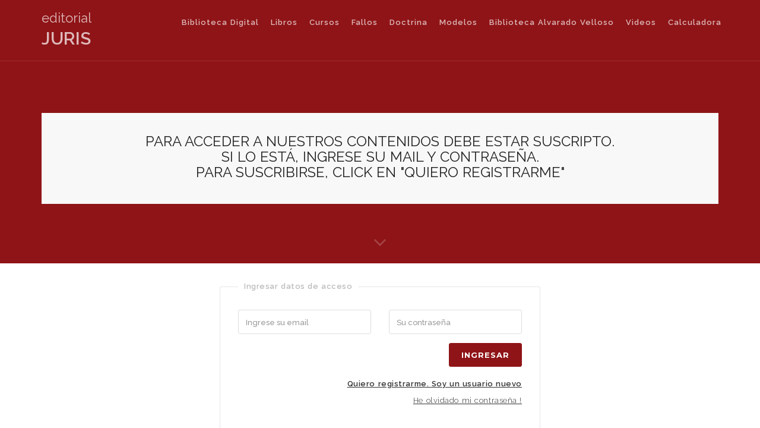

--- FILE ---
content_type: text/html; charset=ISO-8859-1
request_url: https://editorialjuris.com/ingreso.php?idJ=12218
body_size: 14052
content:
<!doctype html>
<!--[if lt IE 7]>      <html class="no-js lt-ie9 lt-ie8 lt-ie7" lang=""> <![endif]-->
<!--[if IE 7]>         <html class="no-js lt-ie9 lt-ie8" lang=""> <![endif]-->
<!--[if IE 8]>         <html class="no-js lt-ie9" lang=""> <![endif]-->
<!--[if gt IE 8]><!--> <html class="no-js" lang=""> <!--<![endif]-->
<head>

	<meta charset="iso-8859-1">
	<meta http-equiv="X-UA-Compatible" content="IE=edge,chrome=1">
	<title>Editorial Juris - Librer&iacute;a Jur&iacute;dica en Rosario 1</title>
	<meta name="description" content="">
	<meta name="viewport" content="width=device-width, initial-scale=1">
	    <meta property="og:url" content="https://editorialjuris.com/">
    <meta property="og:type" content="website">
    <meta property="og:title" content="Editorial Juris - Librer&iacute;a Jur&iacute;dica en Rosario">
    <meta property="og:description" content="">
    <meta property="og:image" content="https://editorialjuris.com/img/editorialjuris.jpeg" />
    <meta property="og:image:width" content="1024">
    <meta property="og:image:height" content="1024">	<link rel="apple-touch-icon" href="apple-touch-icon.png">
	<link rel="shortcut icon" type="image/x-icon" href="favicon.ico">

	<!-- style.css is main stylesheet and all other sylesheets are being
		 imported in this file. -->
	<link rel="stylesheet" href="style.css">

	<script src="js/vendor/modernizr-2.8.3-respond-1.4.2.min.js"></script>

	<link rel='stylesheet' id='joinchat-css'  href='css/joinchat.min.css?ver=4.1.15' type='text/css' media='all' />
    <style id='joinchat-inline-css' type='text/css'>
    .joinchat{ --red:37; --green:211; --blue:102; }
    </style>

	
<!-- Google tag (gtag.js) -->
<script async src="https://www.googletagmanager.com/gtag/js?id=G-NWLJX97Y6G"></script>
<script>
  window.dataLayer = window.dataLayer || [];
  function gtag(){dataLayer.push(arguments);}
  gtag('js', new Date());

  gtag('config', 'G-NWLJX97Y6G');
</script>
	
</head>
<body>

	<!--[if lt IE 8]>
		<p class="browserupgrade">You are using an <strong>outdated</strong> browser. Please <a href="http://browsehappy.com/">upgrade your browser</a> to improve your experience.</p>
	<![endif]-->

<!-- preloader START -->
<div class="preloader">
	<div class="spinner-wrap">
		<div class="spinner spinner-wave">
			<div class="rect1"></div>
			<div class="rect2"></div>
			<div class="rect3"></div>
			<div class="rect4"></div>
			<div class="rect5"></div>
		</div>
	</div>
</div>
<!-- preloader END -->


<!-- main navigation START -->
	<nav class="navbar navbar-custom transparent-nav navbar-fixed-top mega-menu" role="navigation">
	<div class="container">
		<div class="navbar-header">
			<button type="button" class="navbar-toggle collapsed" data-toggle="collapse" data-target="#bs-example-navbar-collapse-1">
				<span class="sr-only">Toggle navigation</span>
				<span class="icon-bar"></span>
				<span class="icon-bar"></span>
				<span class="icon-bar"></span>
			</button>
			<h2><a href="index.php"><span style="font-size: 0.73em;">editorial</span><br><strong>JURIS</strong></a></h2>
		</div>
		<div class="collapse navbar-collapse navscroll" id="bs-example-navbar-collapse-1">
			<ul class="nav navbar-nav navbar-right" style="padding-top: 12px;">
				<li><a href="https://www.jurisbibliotecadigital.com/" target="_blank">Biblioteca Digital</a></li>
				<li><a href="libros-editorialjuris.php">Libros</a></li>
				<li><a href="cursos.php"><strong>Cursos</strong></a></li>
				<li><a href="jurisprudencias.php">Fallos</a></li>
				<li><a href="doctrinas.php">Doctrina</a></li>
				<li><a href="libros-pdf-editorial-juris.php" title="link title">Modelos</a></li>
				<li><a href="biblio-alvarado-velloso.php" title="link title">Biblioteca Alvarado Velloso</a></li>
				<li><a href="videos.php" title="link title">Videos</a></li>
				<li><a href="https://www.marinpistachia.com/" target="_blank" title="link title">Calculadora</a></li>
				
			</ul>
		</div>
	</div>
</nav>
<!-- sessiones Array
(
)
 --><!-- main navigation END -->


<!-- page title style2 START -->
<section class="page-title style2" data-path="img/headers/header9.jpg">
	<div class="container">
		<div class="row">
			<div class="col-lg-12">
				<div class="info-box text-center words">
				<h3>PARA ACCEDER A NUESTROS CONTENIDOS DEBE ESTAR SUSCRIPTO. <br>SI LO EST&Aacute;, INGRESE SU MAIL Y CONTRASE&Ntilde;A. <br>PARA SUSCRIBIRSE, CLICK EN "QUIERO REGISTRARME"</h3>
				<!-- <h3>Debe registrarse a $ .- por mes para acceder a todo el contenido de doctrina, jurisprudencia y modelos y para obtener descuentos en libros f&iacute;sicos y capacitaci&oacute;n</h3> -->
				<!-- <h4>Accede a descuentos en libros y cursos.</h4> -->
				</div>
			</div>
		</div>
	</div>
	<a href="#scrollTo" class="arrow bounce" title="About Me"><i class="fa fa-angle-down"></i></a>
</section>
<!-- page title style2 END -->

<!-- page content START -->
<div class="content">

	<!-- section START -->
		<section class="section" id="scrollTo">
			<div class="container">
				<div class="row">
					<div class="col-lg-12">

						<!-- container for success and error messages -->
						<div id="response" class="response"></div>

						<!-- single post START -->

							<div class="col-lg-3"></div>
							<div class="col-lg-6">
								<form method="post" id="login-form" action="php/login.php" role="form">
									<input type="hidden" name="idVarurl" value="idJ=12218">
									<fieldset>
										<legend>Ingresar datos de acceso</legend>
																				<div class="row">
											<div class="col-lg-6">
												<div class="form-group">
													<input type="text" class="form-control" id="email" name="email" placeholder="Ingrese su email" required >
												</div>
											</div>
											<div class="col-lg-6">
												<div class="form-group">
													<input type="password" class="form-control" id="passwd" name="passwd" placeholder="Su contrase&ntilde;a" required>
												</div>
											</div>
											<div class="col-lg-12">
												<div class="form-group">
													<button class="btn btn-primary pull-right" id="login">Ingresar</button>
												</div>
											</div>
											<div class="col-lg-12">&nbsp;</div>
											<div class="col-lg-12">
												<div class="form-group">
													<a href="registro.php" class="pull-right post-meta"><strong>Quiero registrarme. Soy un usuario nuevo</strong></a>
												</div>
											</div>
											<div class="col-lg-12">
												<div class="form-group">
													<a href="recuperarPasswd.php" class="pull-right post-meta">He olvidado mi contrase&ntilde;a !</a>
												</div>
											</div>
										</div>
									</fieldset>
								</form>
							</div>
							<div class="col-lg-3"></div>

				</div>
			</div>
		</section>
	<!-- section END -->

</div>
<!-- page content END -->

	<div class="joinchat joinchat--right" data-settings='{"telephone":"5493416543087","mobile_only":false,"button_delay":3,"whatsapp_web":true,"message_views":1,"message_delay":10,"message_badge":false,"message_send":"Hola, les puedo hacer una consulta?","message_hash":""}'>
        <div class="joinchat__button">
        <div class="joinchat__button__open"></div>
        <div class="joinchat__button__sendtext">Abrir chat</div>
        </div>
        <svg height="0" width="0"><defs><clipPath id="joinchat__message__peak"><path d="M17 25V0C17 12.877 6.082 14.9 1.031 15.91c-1.559.31-1.179 2.272.004 2.272C9.609 18.182 17 18.088 17 25z"/></clipPath></defs></svg>
    </div>

<!-- footer START -->
<footer class="footer">
	<div class="container">
		<div class="row">
			<div class="col-lg-7 col-sm-12">
				<h4 class="strong"><span style="font-weight: bold; color: inherit; font-family: inherit; font-size: 14px;">Fundada en 1952. Información y capacitación jurídica</span></h4><p><span style="font-style: italic;">Dirección general:</span> Luis Maesano&nbsp; &nbsp;/&nbsp;&nbsp;<span style="font-style: italic;">Dirección jurídica:</span> Marina C. Zuvilivia&nbsp; &nbsp; &nbsp;&nbsp;<br><span style="font-style: italic;">Dirección académica: </span>Luisina Rosso&nbsp; /&nbsp; &nbsp;<span style="font-style: italic;">Dirección en Marketing:</span>&nbsp;Gino Maesano&nbsp; &nbsp; &nbsp;<br><span style="font-style: italic;">Dirección en Jurisprudencia:</span>&nbsp;Bárbara Gorrochategui<br><span style="font-style: italic;">Dirección del canal de Youtube: </span>Noelia Barrios Colman - Yamila Pérez<br><span style="font-style: italic;">Dirección en Mediación:</span>&nbsp;Virginia Dagotto&nbsp; &nbsp;&nbsp;<br><br><span style="font-weight: bold;">Institución formadora en Mediación Nº 27 </span><br><span style="font-weight: bold;">de la provincia de Santa Fe, Resolución Nº 28/2019.</span><br></p><p>Moreno 1580 2000 Rosario. Argentina.<br>Lunes a viernes de 9 a 14 hs.<br><span style="font-weight: 700;"><a href="mailto:editorial@editorialjuris.com">editorial@editorialjuris.com</a>&nbsp; &nbsp; </span>&nbsp; whatsapp -mensajes las 24 hs.-: <a href="https://web.whatsapp.com/send?phone=5493416543087&amp;text=Hola%2C%20quer%C3%ADa%20hacerles%20una%20consulta..." target="_blank">341-6543087</a></p><p><br></p>			</div>
			<div class="col-lg-2 col-sm-4">
				<h4 class="strong">Servicios</h4>
				<ul class="ft-list">
					<li><a href="javascript:void(0);" title="Link title here">Jurisprudencia</a></li>
					<li><a href="javascript:void(0);" title="Link title here">Doctrina</a></li>
					<li><a href="libros-pdf-editorial-juris.php" title="link title">Biblioteca Digital</a></li>
					<li><a href="registronewsletter.php" title="link title">Newsletter</a></li>
				</ul>
			</div>

			<div class="col-lg-3 col-sm-4">
				<h4 class="strong">Informaci&oacute;n</h4>
				<a href="contacto.php" title="Contact Us" class="btn btn-default btn-icon contact-btn"><i class="livicon" data-name="mail" data-color="#fff" data-hovercolor="false" data-size="18"></i> Cont&aacute;ctenos</a>
			</div>

		</div>
		<hr>
		<div class="row">
			<div class="col-sm-6 hidden-xs">
				<!-- <ul class="list-inline"> <li><a href="javascript:void(0);" title="Link title here">Inicio</a></li> <li><a href="javascript:void(0);" title="Link title here">Jurisprudencia</a></li> <li><a href="javascript:void(0);" title="Link title here">Doctrina</a></li> <li><a href="javascript:void(0);" title="Link title here">Empresa</a></li> <li><a href="javascript:void(0);" title="Link title here">Registro</a></li> <li><a href="javascript:void(0);" title="Link title here">Contacto</a></li> </ul> -->
			</div>
			<div class="col-sm-6">
				<div class="ft-social text-right">
					<a class="cst-btn-ten" href="https://www.youtube.com/@JurisEditorial" target="_blank"><i class="fa fa-youtube"></i><span>y</span></a>
					<a class="cst-btn-ten" href="https://www.facebook.com/editorialjuris" target="_blank"><i class="fa fa-facebook"></i><span>f</span></a>
					<a class="cst-btn-ten" href="https://www.instagram.com/editorialjuris/" target="_blank"><i class="fa fa-instagram"></i><span>i</span></a>
					<a class="cst-btn-ten" href="https://www.linkedin.com/in/editorial-j-1386a41a4/" target="_blank"><i class="fa fa-linkedin"></i><span>l</span></a>
					<a class="cst-btn-ten" href="https://twitter.com/jurisrosarina" target="_blank"><i class="fa fa-twitter"></i><span>t</span></a>
					<a href="https://juris10.mercadoshops.com.ar/?preview=" target="_blank"><img src="img/ml.png" height="41"></a>
				</div>
			</div>
		</div>
		<hr>
		<div class="row">
			<div class="col-lg-2 col-sm-6"><a href="http://www.floweb.com.ar/" target="_blank"><img src="https://www.floweb.com.ar/images/icons/icon-blanco.png" alt="floweb.com.ar hosting evolutivo rosario argentina" width="100" /></a></div>
			<div class="col-lg-10 col-sm-6 text-right">
				<p class="copyright">&copy; 2016 Editorial Juris.</p>
			</div>
		</div>
	</div>
</footer>
<!-- footer END -->

<!-- jQuery plugins -->
<script src="js/vendor/jquery.js"></script>
<script src="js/vendor/bootstrap.js"></script>
<script src="js/easing.js"></script>
<script src="js/scrollbar.js"></script>
<script src="js/retina.js"></script>
<script src="js/raphael.js"></script>
<script src="js/tabs.js"></script>
<script src="js/livicons.js"></script>
<script src="js/icheck.js"></script>
<script src="js/mousewheel.js"></script>
<script src="js/selectik.js"></script>
<script src="js/spinedit.js"></script>
<script src="js/wow.js"></script>
<script src="js/hover-dropdown.js"></script>
<script src="js/classie.js"></script>
<script src="cloudslider/js/cloudslider.jquery.min.js"></script>
<script src="cubeportfolio/js/jquery.cubeportfolio.js"></script>
<script src="nivo-lightbox/nivo-lightbox.min.js"></script>
<script src="js/appear.js"></script>
<script src="js/pie-chart.js"></script>
<script src="js/vide.js"></script>
<script src="js/fitvids.js"></script>
<script src="owl-carousel/owl.carousel.min.js"></script>
<script src="js/jflickrfeed.js"></script>
<script src="js/tweecool.js"></script>
<script src="js/chart.js"></script>
<script src="js/totop.js"></script>
<script src="js/sm-scroll.js"></script>
<script src="js/smooth-scroll.js"></script>
<script src="js/ajaxchimp.js"></script>
<script src="js/contact.js"></script>
<script src="js/form.js"></script>
<script src="js/validate.js"></script>
<script src="js/countdown.js"></script>
<script src="js/tempo.js"></script>
<script src="js/main.js"></script>

<script type='text/javascript' src='js/joinchat.min.js?ver=4.1.15' id='joinchat-js'></script>

<!-- INICIO SELECTS PAIS / PROVINCIA / LOCALIDAD -->
<script language="javascript">
$(document).ready(function(){
		// Parametros para el idProvincia
		$("#idProvincia").change(function () {
				$("#idProvincia option:selected").each(function () {
						// alert($(this).val());
								elegido=$(this).val();
								$.post("administracion/idProvincia.php", { elegido: elegido }, function(data){
								$("#idLocalidad").html(data);
						});
				});
	 })
});
</script>
<!-- FIN SELECTS PAIS / PROVINCIA / LOCALIDAD -->

</body>
</html>


--- FILE ---
content_type: text/css
request_url: https://editorialjuris.com/style.css
body_size: 1122
content:
@charset "utf-8";

@import url("https://fonts.googleapis.com/css?family=Lora:400italic|Montserrat:400,700|Raleway:400,100,200,300,500,600,700,800|Dancing+Script");
@import url("css/bootstrap.css");
@import url("css/icons.css");
@import url("css/typography.css");
@import url("css/scrollbar.css");
@import url("css/animate.css");
@import url("cloudslider/css/cloudslider.css");
@import url("cubeportfolio/css/cubeportfolio.css");
@import url("nivo-lightbox/nivo-lightbox.css");
@import url("nivo-lightbox/themes/default/default.css");
@import url("css/click-hover-effects.css");
@import url("owl-carousel/assets/owl.carousel.css");
@import url("owl-carousel/assets/owl.theme.default.min.css");
@import url("css/theme.css");
@import url("css/color.css");

/* ==========================================================================
   NOTE:
   Please put your custom css styles after this line to make it easy
   for you to manage your website whenever a new version of this template
   is available.
   ========================================================================== */

@import url("css/editorialjuris.css");


--- FILE ---
content_type: text/css
request_url: https://editorialjuris.com/css/typography.css
body_size: 4356
content:
@charset "utf-8";
/* CSS Document */


body,
html{
	font-family:'Raleway', Helvetica, sans-serif;
	font-weight:300;
	font-size:14px;
	letter-spacing:0.04em;
	word-spacing:1px;
}
h1,
h2,
.h1,
.h2,
h3,
h4,
h5,
h6,
.h3,
.h4,
.h5,
.h6,
.loading-span,
.tooltip-inner{
	font-weight:400;
	letter-spacing:normal;
}
.loading-span,
.tooltip-inner,
.page-header,
blockquote footer,
.btn,
.items-in-cart,
.search-cart .cart .dropdown-menu li ul li .quantity,
.search-cart .cart .sub-total h4 span,
.slide-title,
.progress-bar,
small.strong,
.page-title .breadcrumb,
.page-title .description,
.news-sticky .sticky-title,
.aside-list a,
.tag-cloud a,
.twitter-widget li .tweets_txt span,
.pagination > li,
.share-this > .this,
.author-box p a,
.shop-cat-title,
.kr-carousel-cloud-title,
.cbp-l-caption-title,
.label,
.countdown > div,
.page-title .countdown-title{
	font-family:'Montserrat', Helvetica, sans-serif;
}
.page-title .countdown-title > small{
	font-family:'Raleway', Helvetica, sans-serif;
}
h1,
h2,
h3,
h4,
h5,
h6,
.h1,
.h2,
.h3,
.h4,
.h5,
.h6,
.page-header{
	margin:10px 0 20px;
}
h3,
h4,
h5,
h6,
.h3,
.h4,
.h5,
.h6,
.page-header{
	margin-bottom:15px;
}
.page-header{
	margin-bottom:30px;
}
p{
	margin-bottom:20px;
}
.thin{
	font-weight:100;
}
.strong,
strong{
	font-family:'Raleway', Helvetica, sans-serif;
	font-weight:600;
}
small.strong{
	font-weight:400;
}
p,
li,
dd,
span{
	line-height:1.6;
}
em,
.em,
blockquote p,
.testimonials-style1 .cbp-l-grid-testimonials-body,
.testimonials-style2 .quote{
	font-family:'Lora', Georgia, Times, serif;
	font-weight:400;
	font-style:italic;
}
.alt-font{
	font-family:'Dancing Script', Georgia, Helvetica, sans-serif;
	font-weight:normal;
}
a{
	outline:none;
	border-bottom-width:0;
	border-bottom-style:solid;
	text-decoration:underline;
}
a:hover,
a:focus{
	text-decoration:underline;
}
.dropcap{
	float:left;
	font-size:36px;
	height:50px;
	width:50px;
	line-height:48px;
	text-align:center;
	display:inline-block;
	margin:5px 15px 0 0;
	color:#fff;
}
.dropcap i{
	font-size:28px;
}
.dropcap.default{
	color:#333;
}
.dropcap.rounded{
	border-radius:4px;
}
.dropcap.circle{
	border-radius:25px;
}
.list{
	padding-left:19px;
}
.list li,
dl dd{
	margin-bottom:10px;
}
.list li:last-child,
dl dd:last-child{
	margin-bottom:0;
}
.list ul,
.list ol{
	margin:10px 0;
}
.alt-list li{
	list-style:none;
	position:relative;
	padding-left:8px;
}
.alt-list li i:first-child{
	position:absolute;
	left:-18px;
	top:4px;
	width:20px;
	height:20px;
	line-height:15px;
	font-size:11px;
	text-align:center;
	color:#333;
}
blockquote p{
	margin-bottom:10px;
	letter-spacing:normal;
}
blockquote .small,
blockquote footer,
blockquote small{
	font-size:11px;
}
blockquote.style2{
	padding:30px;
}
blockquote.style3{
	border:none;
	position:relative;
	padding:0 0 0 40px;
}
blockquote.style3:before{
	content:'"';
	position:absolute;
	top:2px;
	line-height:1;
	left:0px;
	font-size:58px;
	font-family:'verdana', Georgia, Times, serif;
	font-style:italic;
}
blockquote.pull-left.half{
	width:40%;
	box-sizing:border-box;
	float:left;
}
blockquote.pull-right.half{
	width:40%;
	box-sizing:border-box;
	float:right;
}
blockquote.style3.pull-right{
	padding:0 40px 0 0;
}
blockquote.style3.pull-right:before{
	right:5px;
	left:auto;
}
blockquote,
.blockquote-reverse,
blockquote.pull-right{
	border-width:3px;
}
/* se ca,boó highlight por highlight-typo debido al script highlight de resaltado de búsquedas */
.highlight-typo{
	display:inline-block;
	padding:0 6px;
	line-height:1.5;
	color:#fff;
}
.lead .highlight-typo{
	line-height:1.3;
}
.info-box{
	padding:25px;
	background:#f8f8f8;
	margin-bottom:0;
	-webkit-transition: all 0.5s;
	transition: all 0.5s;
}
a.info-box:hover p{
	color:#fff;
}
.info-box p,
.info-box blockquote{
	margin:0;
}
.info-box .btn{
	margin:10px 0;
}
a.info-box{
	display:block;
	text-decoration:none;
}
.text-xl{
	font-size:56px !important;
}

@media (max-width:768px){
	.text-xl{
		font-size:38px !important;
	}
}

@media (max-width:480px){
	.text-xl{
		font-size:32px !important;
		letter-spacing:0.1em !important;
	}
}


--- FILE ---
content_type: text/css
request_url: https://editorialjuris.com/owl-carousel/assets/owl.theme.default.min.css
body_size: 2084
content:
.owl-theme .owl-controls {
	text-align:center;
	-webkit-tap-highlight-color:transparent
}
.owl-theme .owl-controls .owl-nav [class*=owl-] {
	position:absolute;
	text-indent:-10000px;
	font-size:14px;
	margin:-20px 0 0 0;
	background:rgba(255, 255, 255, 0.2);
	display:block;
	cursor:pointer;
	-webkit-border-radius:2px;
	-moz-border-radius:2px;
	border-radius:2px;
	width:40px;
	height:40px;
	top:50%;
	-webkit-transition: all 0.3s ease-out;
	-o-transition: all 0.3s ease-out;
	transition: all 0.3s ease-out;
}
.owl-theme .owl-controls .owl-nav [class*=owl-]:before{
	font-family:'FontAwesome';
	width:40px;
	height:40px;
	font-size:28px;
	line-height:40px;
	text-align:center;
	color:rgba(0, 0, 0, 0.3);
	position:absolute;
	top:0;
	left:0;
	text-indent:0px;
}
.owl-theme .owl-controls .owl-nav [class*=owl-]:hover:before{
	color:#333;
}
.owl-theme .owl-controls .owl-nav [class*=owl-]:hover {
	background:rgba(255, 255, 255, 0.9);
	color:#333;
	text-decoration:none
}
.owl-theme .owl-controls .owl-nav .disabled {
	opacity:.5;
	cursor:default
}
.owl-theme .owl-dots .owl-dot {
	display:inline-block;
	zoom:1;
	*display:inline
}
.owl-theme .owl-dots .owl-dot span {
	width:10px;
	height:10px;
	margin:5px 7px;
	background:#d6d6d6;
	display:block;
	-webkit-backface-visibility:visible;
	-webkit-transition:opacity 200ms ease;
	-moz-transition:opacity 200ms ease;
	-ms-transition:opacity 200ms ease;
	-o-transition:opacity 200ms ease;
	transition:opacity 200ms ease;
	-webkit-border-radius:30px;
	-moz-border-radius:30px;
	border-radius:30px
}
.owl-theme .owl-dots .owl-dot.active span,
.owl-theme .owl-dots .owl-dot:hover span {
	background:#869791
}
/* custom css styles for carousel */
.owl-nav .owl-prev {
	left:-80px;
}
.owl-nav .owl-next {
	right:-80px;
}
.owl-nav .owl-prev:before {
	left:-80px;
	content: "\f104";
}
.owl-nav .owl-next:before {
	right:-80px;
	content: "\f105";
}
.owl-theme:hover .owl-nav .owl-prev {
	left:20px;
}
.owl-theme:hover .owl-nav .owl-next {
	right:20px;
}


--- FILE ---
content_type: text/css
request_url: https://editorialjuris.com/css/editorialjuris.css
body_size: 290
content:
@charset "UTF-8";

.titulo { font-size: 1.5em; }
.highlight { background-color: rgb(251, 205, 10); }
.vcenter {
    display: inline-block;
    vertical-align: middle;
    float: none;
}
.fontwhite { color: #FFF; }

.tituloNotaslide { background-color: #FFF; color: #8F1417;  padding: 5px; }

--- FILE ---
content_type: application/javascript
request_url: https://editorialjuris.com/js/vide.js
body_size: 4576
content:
/*
 *  Vide - v0.3.5
 *  Easy as hell jQuery plugin for video backgrounds.
 *  http://vodkabears.github.io/vide/
 *
 *  Made by Ilya Makarov
 *  Under MIT License
 */
!function(a,b){"function"==typeof define&&define.amd?define(["jquery"],b):b("object"==typeof exports?require("jquery"):a.jQuery)}(this,function(a){"use strict";function b(a){var b,c,d,e,f,g,h,i={};for(f=a.replace(/\s*:\s*/g,":").replace(/\s*,\s*/g,",").split(","),h=0,g=f.length;g>h&&(c=f[h],-1===c.search(/^(http|https|ftp):\/\//)&&-1!==c.search(":"));h++)b=c.indexOf(":"),d=c.substring(0,b),e=c.substring(b+1),e||(e=void 0),"string"==typeof e&&(e="true"===e||("false"===e?!1:e)),"string"==typeof e&&(e=isNaN(e)?e:+e),i[d]=e;return null==d&&null==e?a:i}function c(a){a=""+a;var b,c,d,e=a.split(/\s+/),f="50%",g="50%";for(d=0,b=e.length;b>d;d++)c=e[d],"left"===c?f="0%":"right"===c?f="100%":"top"===c?g="0%":"bottom"===c?g="100%":"center"===c?0===d?f="50%":g="50%":0===d?f=c:g=c;return{x:f,y:g}}function d(b,c){var d=function(){c(this.src)};a('<img src="'+b+'.gif">').load(d),a('<img src="'+b+'.jpg">').load(d),a('<img src="'+b+'.jpeg">').load(d),a('<img src="'+b+'.png">').load(d)}function e(c,d,e){if(this.$element=a(c),"string"==typeof d&&(d=b(d)),e?"string"==typeof e&&(e=b(e)):e={},"string"==typeof d)d=d.replace(/\.\w*$/,"");else if("object"==typeof d)for(var f in d)d.hasOwnProperty(f)&&(d[f]=d[f].replace(/\.\w*$/,""));this.settings=a.extend({},g,e),this.path=d,this.init()}var f="vide",g={volume:1,playbackRate:1,muted:!0,loop:!0,autoplay:!0,position:"50% 50%",posterType:"detect",resizing:!0};e.prototype.init=function(){var b,e=this,g=c(e.settings.position),h="";e.$wrapper=a("<div>").css({position:"absolute","z-index":-1,top:0,left:0,bottom:0,right:0,overflow:"hidden","-webkit-background-size":"cover","-moz-background-size":"cover","-o-background-size":"cover","background-size":"cover","background-repeat":"no-repeat","background-position":g.x+" "+g.y}),b=e.path,"object"==typeof e.path&&(e.path.poster?b=e.path.poster:e.path.mp4?b=e.path.mp4:e.path.webm?b=e.path.webm:e.path.ogv&&(b=e.path.ogv)),"detect"===e.settings.posterType?d(b,function(a){e.$wrapper.css("background-image","url("+a+")")}):"none"!==e.settings.posterType&&e.$wrapper.css("background-image","url("+b+"."+e.settings.posterType+")"),"static"===e.$element.css("position")&&e.$element.css("position","relative"),e.$element.prepend(e.$wrapper),"object"==typeof e.path?(e.path.mp4&&(h+='<source src="'+e.path.mp4+'.mp4" type="video/mp4">'),e.path.webm&&(h+='<source src="'+e.path.webm+'.webm" type="video/webm">'),e.path.ogv&&(h+='<source src="'+e.path.ogv+'.ogv" type="video/ogv">'),e.$video=a("<video>"+h+"</video>")):e.$video=a('<video><source src="'+e.path+'.mp4" type="video/mp4"><source src="'+e.path+'.webm" type="video/webm"><source src="'+e.path+'.ogv" type="video/ogg"></video>'),e.$video.prop({autoplay:e.settings.autoplay,loop:e.settings.loop,volume:e.settings.volume,muted:e.settings.muted,defaultMuted:e.settings.muted,playbackRate:e.settings.playbackRate,defaultPlaybackRate:e.settings.playbackRate}).css({margin:"auto",position:"absolute","z-index":-1,top:g.y,left:g.x,"-webkit-transform":"translate(-"+g.x+", -"+g.y+")","-ms-transform":"translate(-"+g.x+", -"+g.y+")","-moz-transform":"translate(-"+g.x+", -"+g.y+")",transform:"translate(-"+g.x+", -"+g.y+")",visibility:"hidden"}).one("canplaythrough."+f,function(){e.resize()}).one("playing."+f,function(){e.$video.css("visibility","visible"),e.$wrapper.css("background-image","none")}),e.$element.on("resize."+f,function(){e.settings.resizing&&e.resize()}),e.$wrapper.append(e.$video)},e.prototype.getVideoObject=function(){return this.$video[0]},e.prototype.resize=function(){if(this.$video){var a=this.$video[0].videoHeight,b=this.$video[0].videoWidth,c=this.$wrapper.height(),d=this.$wrapper.width();this.$video.css(d/b>c/a?{width:d+2,height:"auto"}:{width:"auto",height:c+2})}},e.prototype.destroy=function(){this.$element.off(f),this.$video&&this.$video.off(f),delete a[f].lookup[this.index],this.$element.removeData(f),this.$wrapper.remove()},a[f]={lookup:[]},a.fn[f]=function(b,c){var d;return this.each(function(){d=a.data(this,f),d&&d.destroy(),d=new e(this,b,c),d.index=a[f].lookup.push(d)-1,a.data(this,f,d)}),this},a(document).ready(function(){var b=a(window);b.on("resize."+f,function(){for(var b,c=a[f].lookup.length,d=0;c>d;d++)b=a[f].lookup[d],b&&b.settings.resizing&&b.resize()}),b.on("unload."+f,function(){return!1}),a(document).find("[data-"+f+"-bg]").each(function(b,c){var d=a(c),e=d.data(f+"-options"),g=d.data(f+"-bg");d[f](g,e)})})});

--- FILE ---
content_type: application/javascript
request_url: https://editorialjuris.com/js/main.js
body_size: 273
content:
// JavaScript Document

/* ==========================================================================
   NOTE:
   Please use this file for your own custom JavaScript and/or jQuery code.
   ========================================================================== */


--- FILE ---
content_type: application/javascript
request_url: https://editorialjuris.com/js/contact.js
body_size: 9935
content:
// FORMULARIO RECUPERO DE CONTRASEÃ‘AS ------------------------------------------
$(function() {

	// Validar el formulario de registro de usuario nuevo en JURISPRUDENCIAS Y DOCTRINAS --------------------------------
  $('#recuPass-form').validate({
  	// Specify what the errors should look like when they are dynamically added to the form
  	errorElement: "label",
  	wrapper: "div",
  	errorPlacement: function(error, element) {
  		error.insertAfter(element);
  		error.wrap("<div class='error-msg'></div>");
  	},

  	// Requerimientos para cada campo ------------------------------------------
  	rules: {
      email: {
  			required: true,
  			email: true
  		}
  	},

  	// Especificar quÃ© mensajes de errores mostrar -----------------------------
  	messages: {
  		email: {
  			required: "Por favor ingrese su email.",
  			email: "Verifique que el email sea v&aacute;lido."
  		}
  	},

  	// Use Ajax to send everything to processForm.php
  	submitHandler: function(form) {
  		$("#sendRpasswd").text("procesando...");
  		$(form).ajaxSubmit({
  			success: function(responseText, statusText, xhr, $form) {
  				$(form).slideUp("fast");
  				$("#response").html(responseText).show().slideDown("fast");
  			}
  		});
  		return false;
  	}
  });
});

// FORMULARIO LOGIN PARA VISUALIZAR JURISPRUDENCIAS Y DOCTRINAS -------------------------------------------------------
$(function() {

	// Validar el formulario de registro de usuario nuevo en JURISPRUDENCIAS Y DOCTRINAS --------------------------------
  $('#login-form').validate({
  	// Specify what the errors should look like when they are dynamically added to the form
  	errorElement: "label",
  	wrapper: "div",
  	errorPlacement: function(error, element) {
  		error.insertAfter(element);
  		error.wrap("<div class='error-msg'></div>");
  	},

  	// Requerimientos para cada campo ---------------------------------------------------------------------------------
  	rules: {
      email: {
        required: true
        // email: true
      },
      passwd: {
  			required: true
  		}
  	},

  	// Especificar quÃ© mensajes de errores mostrar -------------------------------------------------------------------
  	messages: {
      email: {
        required: "Por favor ingrese su email."
        // email: "Verifique que el email sea v&aacute;lido."
      },
      passwd: {
  			required: "Ingrese su Contrase&ntilde;a.",
  			minlength: jQuery.format("al menos 3 caracteres.")
  		}
  	},

  	// Use Ajax to send everything to processForm.php
  	submitHandler: function(form) {
  		$("#login").text("validando...");
  		$(form).ajaxSubmit({
  			success: function(responseText, statusText, xhr, $form) {
  				$(form).slideUp("fast");
  				$("#response").html(responseText).hide().slideDown("fast");
  			}
  		});
  		return false;
  	}
  });
});

// FORMULARIO REGISTRO USUARIO NUEVO PARA VISUALIZAR JURISPRUDENCIAS Y DOCTRINAS (registro.php) -----------------------
$(function() {

	// Validar el formulario de registro de usuario nuevo en JURISPRUDENCIAS Y DOCTRINAS --------------------------------
  $('#newUser-form').validate({
  	// Specify what the errors should look like when they are dynamically added to the form
  	errorElement: "label",
  	wrapper: "div",
  	errorPlacement: function(error, element) {
  		error.insertAfter(element);
  		error.wrap("<div class='error-msg'></div>");
  	},

  	// Requerimientos para cada campo ------------------------------------------
  	rules: {
      nombre: {
  			required: true,
  			minlength: 3
  		},
      apellido: {
  			required: true,
  			minlength: 3
  		},
			telefono: {
  			required: true,
  			minlength: 3
  		},
  		email: {
  			required: true,
  			email: true
  		},
      documento: {
  			required: true,
  			minlength: 7
  		},
      direccion: {
  			required: true
  		},
      ntCredito: {
  			required: true
  		},
      codSegtarjeta: {
  			required: true
  		},
      banco: {
  			required: true
  		},
      vtoTarjeta: {
  			required: true
  		},
      passwd: {
  			required: true
  		}
  	},

  	// Especificar quÃ© mensajes de errores mostrar -----------------------------
  	messages: {
      nombre: {
  			required: "Ingrese su Nombre.",
  			minlength: jQuery.format("al menos 3 caracteres.")
  		},
      apellido: {
  			required: "Ingrese su apellido.",
  			minlength: jQuery.format("al menos 3 caracteres.")
  		},
			telefono: {
  			required: "Ingrese su tel&eacute;fono.",
  			minlength: jQuery.format("Deben ser al menos 8 caracteres.")
  		},
  		email: {
  			required: "Por favor ingrese su email.",
  			email: "Verifique que el email sea v&aacute;lido."
  		},
      documento: {
  			required: "Ingrese su n&uacute;mero de documento.",
  			minlength: jQuery.format("al menos 6 caracteres.")
  		},
      direccion: {
  			required: "Ingrese su Domicilio."
  		},
      ntCredito: {
  			required: "Ingrese su n&uacute;mero de tarjeta de cr&eacute;dito."
  		},
      codSegtarjeta: {
  			required: "Ingrese el c&oacute;digo de seguridad de la tarjeta."
  		},
      vtoTarjeta: {
  			required: "Ingrese la fecha de vencimiento."
  		},
      banco: {
  			required: "Ingrese el banco."
  		},
      passwd: {
  			required: "Ingrese una contrase&ntilde;a."
  		}
  	},

  	// Use Ajax to send everything to processForm.php
  	submitHandler: function(form) {
  		$("#sendNewuser").text("procesando...");
  		$(form).ajaxSubmit({
  			success: function(responseText, statusText, xhr, $form) {
  				$(form).slideUp("fast");
  				$("#response").html(responseText).show().slideDown("fast");
  			}
  		});
  		return false;
  	}
  });
});

// FORMULARIO DE CONTACTO - UBICACION SIMPLE -----------------------------------
$(function() {

  // Validate the contact form
  $('#contact-form').validate({
    // Specify what the errors should look like
    // when they are dynamically added to the form
    errorElement: "label",
    wrapper: "div",
    errorPlacement: function(error, element) {
      error.insertAfter(element);
      error.wrap("<div class='error-msg'></div>");
    },

    // Add requirements to each of the fields
    rules: {
      nombre: {
        required: true,
        minlength: 3
      },
      apellido: {
        required: true,
        minlength: 3
      },
      telefono: {
        required: true,
        minlength: 3
      },
      email: {
        required: true,
        email: true
      },
      consulta: {
        required: true,
        minlength: 10
      }
    },

    // Specify what error messages to display
    // when the user does something horrid
    messages: {
      nombre: {
        required: "Ingrese su Nombre.",
        minlength: jQuery.format("al menos {3} caracteres.")
      },
      apellido: {
        required: "Ingrese su apellido.",
        minlength: jQuery.format("al menos {3} caracteres.")
      },
      telefono: {
        required: "Ingrese su tel&eacute;fono.",
        minlength: jQuery.format("Deben ser al menos {8} caracteres.")
      },
      email: {
        required: "Por favor ingrese su email.",
        email: "Verifique que el email sea v&aacute;lido."
      },
      consulta: {
        required: "Ingese su consulta.",
        minlength: jQuery.format("Ingrese al menos {10} caracteres.")
      }
    },

    // Use Ajax to send everything to processForm.php
    submitHandler: function(form) {
      $("#send").text("Enviando...");
      $(form).ajaxSubmit({
        success: function(responseText, statusText, xhr, $form) {
          $(form).slideUp("fast");
          $("#response").html(responseText).hide().slideDown("fast");
        }
      });
      return false;
    }
  });
});

// FORMULARIO DE CONTACTO - UBICACION MULTIPLE ---------------------------------
$(function() {

	// Validate the subscribe form
  	$('#contact-multi').validate({
  	// Specify what the errors should look like
  	// when they are dynamically added to the form
  	errorElement: "label",
  	wrapper: "div",
  	errorPlacement: function(error, element) {
  		error.insertAfter(element);
  		error.wrap("<div class='error-msg'></div>");
  	},

  	// Add requirements to each of the fields
  	rules: {
      nombre: {
  			required: true,
  			minlength: 2
  		},
      apellido: {
  			required: true,
  			minlength: 2
  		},
  		telefono: {
  			required: true,
  			minlength: 2
  		},
  		email: {
  			required: true,
  			email: true
  		},
  		consulta: {
  			required: true,
  			minlength: 10
  		}
  	},

  	// Specify what error messages to display
  	// when the user does something horrid
  	messages: {
      nombre: {
  			required: "Ingrese su nombre.",
  			minlength: jQuery.format("Deben ser al menos {3} caracteres.")
  		},
      apellido: {
  			required: "Ingrese su apellido.",
  			minlength: jQuery.format("Deben ser al menos {3} caracteres.")
  		},
		telefono: {
  			required: "Ingrese su tel&eacute;fono.",
  			minlength: jQuery.format("Deben ser al menos {8} caracteres.")
  		},
  		email: {
  			required: "Ingrese su email.",
  			email: "Verifique el email ingresado."
  		},
		consulta: {
  			required: "Por favor ingrese su consulta.",
  			minlength: jQuery.format("Deben ser al menos {10} caracteres.")
  		}
  	},

  	// Use Ajax to send everything to processForm.php
  	submitHandler: function(form) {
  		$("#send").text("Enviando...");
  		$(form).ajaxSubmit({
  			success: function(responseText, statusText, xhr) {
				$(form).slideUp("fast");
  				$("#response").html(responseText).hide().slideDown("fast");
  			}
  		});
  		return false;
  	}
  });
});
